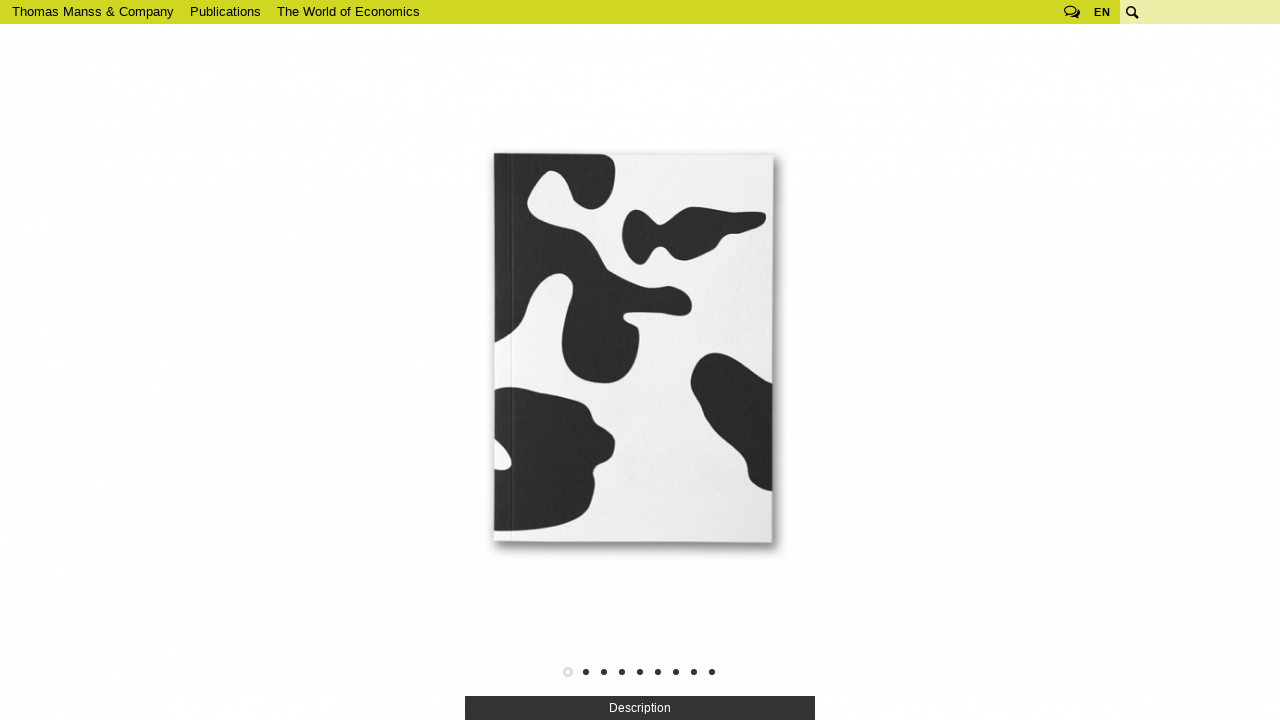

--- FILE ---
content_type: text/html; charset=utf-8
request_url: https://www.manss.com/en/Publications/The-World-of-Economics
body_size: 41620
content:
<!doctype html>
<!--[if lt IE 7]> <html class="no-js lt-ie9 lt-ie8 lt-ie7" lang="en" xml:lang="en" dir="ltr" 
  xmlns:fb="http://ogp.me/ns/fb#"
  xmlns:og="http://ogp.me/ns#"
  xmlns:article="http://ogp.me/ns/article#"
  xmlns:book="http://ogp.me/ns/book#"
  xmlns:profile="http://ogp.me/ns/profile#"
  xmlns:video="http://ogp.me/ns/video#"
  xmlns:product="http://ogp.me/ns/product#"> <![endif]-->
<!--[if IE 7]>    <html class="no-js lt-ie9 lt-ie8" lang="en" xml:lang="en" dir="ltr" 
  xmlns:fb="http://ogp.me/ns/fb#"
  xmlns:og="http://ogp.me/ns#"
  xmlns:article="http://ogp.me/ns/article#"
  xmlns:book="http://ogp.me/ns/book#"
  xmlns:profile="http://ogp.me/ns/profile#"
  xmlns:video="http://ogp.me/ns/video#"
  xmlns:product="http://ogp.me/ns/product#"> <![endif]-->
<!--[if IE 8]>    <html class="no-js lt-ie9" lang="en" xml:lang="en" dir="ltr" 
  xmlns:fb="http://ogp.me/ns/fb#"
  xmlns:og="http://ogp.me/ns#"
  xmlns:article="http://ogp.me/ns/article#"
  xmlns:book="http://ogp.me/ns/book#"
  xmlns:profile="http://ogp.me/ns/profile#"
  xmlns:video="http://ogp.me/ns/video#"
  xmlns:product="http://ogp.me/ns/product#"> <![endif]-->
<!--[if gt IE 8]><!--> <html class="no-js" xml:lang="en" lang="en" dir="ltr" 
  xmlns:fb="http://ogp.me/ns/fb#"
  xmlns:og="http://ogp.me/ns#"
  xmlns:article="http://ogp.me/ns/article#"
  xmlns:book="http://ogp.me/ns/book#"
  xmlns:profile="http://ogp.me/ns/profile#"
  xmlns:video="http://ogp.me/ns/video#"
  xmlns:product="http://ogp.me/ns/product#"> <!--<![endif]-->
  <head>
    <meta http-equiv="Content-Type" content="text/html; charset=utf-8" />
<link href="/sites/www.manss.com/themes/tmc/img/tmc-colorizer.php?c=cfd723&amp;f=apple-touch-icon-120&amp;s=120" rel="apple-touch-icon" sizes="120x120" />
<meta name="msapplication-wide310x150" content="/sites/www.manss.com/themes/tmc/img/ms-wide310x150.png" />
<meta name="msapplication-square150x150" content="/sites/www.manss.com/themes/tmc/img/ms-square150x150.png" />
<meta name="msapplication-square70x70" content="/sites/www.manss.com/themes/tmc/img/ms-square70x70.png" />
<meta name="msapplication-TileImage" content="/sites/www.manss.com/themes/tmc/img/ms-square144x144.png" />
<meta name="msapplication-TileColor" content="#cfd723" />
<meta name="application-name" content="Thomas Manss &amp; Company" />
<link rel="shortcut icon" href="/sites/www.manss.com/themes/tmc/img/tmc-colorizer.php?c=cfd723&amp;f=favicon&amp;s=196" type="image/png" sizes="196x196" />
<link rel="shortcut icon" href="/sites/www.manss.com/themes/tmc/img/tmc-colorizer.php?c=cfd723&amp;f=favicon&amp;s=160" type="image/png" sizes="160x160" />
<link rel="shortcut icon" href="/sites/www.manss.com/themes/tmc/img/tmc-colorizer.php?c=cfd723&amp;f=favicon&amp;s=96" type="image/png" sizes="96x96" />
<link rel="shortcut icon" href="/sites/www.manss.com/themes/tmc/img/tmc-colorizer.php?c=cfd723&amp;f=favicon&amp;s=32" type="image/png" sizes="32x32" />
<link rel="shortcut icon" href="/sites/www.manss.com/themes/tmc/img/tmc-colorizer.php?c=cfd723&amp;f=favicon&amp;s=16" type="image/png" sizes="16x16" />
<link href="/sites/www.manss.com/themes/tmc/img/tmc-colorizer.php?c=cfd723&amp;f=apple-touch-icon-180&amp;s=180" rel="apple-touch-icon" sizes="180x180" />
<link href="/sites/www.manss.com/themes/tmc/img/tmc-colorizer.php?c=cfd723&amp;f=apple-touch-icon-152&amp;s=152" rel="apple-touch-icon" sizes="152x152" />
<link href="/sites/www.manss.com/themes/tmc/img/tmc-colorizer.php?c=cfd723&amp;f=apple-touch-icon-144&amp;s=144" rel="apple-touch-icon" sizes="144x144" />
<link href="/sites/www.manss.com/themes/tmc/img/tmc-colorizer.php?c=cfd723&amp;f=apple-touch-icon-114&amp;s=114" rel="apple-touch-icon" sizes="114x114" />
<link href="/sites/www.manss.com/themes/tmc/img/tmc-colorizer.php?c=cfd723&amp;f=apple-touch-icon-76&amp;s=76" rel="apple-touch-icon" sizes="76x76" />
<meta name="msapplication-square310x310" content="/sites/www.manss.com/themes/tmc/img/ms-square310x310.png" />
<link href="/sites/www.manss.com/themes/tmc/img/tmc-colorizer.php?c=cfd723&amp;f=apple-touch-icon-72&amp;s=72" rel="apple-touch-icon" sizes="72x72" />
<link href="/sites/www.manss.com/themes/tmc/img/tmc-colorizer.php?c=cfd723&amp;f=apple-touch-icon-57&amp;s=57" rel="apple-touch-icon" sizes="57x57" />
<meta name="description" content="The world of economics explained with cows – a designer&#039;s view of the world. We work hard. Over the years designers from all around..." />
<meta name="rights" content="Thomas Manss &amp; Company" />
<link rel="canonical" href="https://www.manss.com/en/Publications/The-World-of-Economics" />
<link rel="shortlink" href="https://www.manss.com/en/Publications/The-World-of-Economics" />
<meta name="original-source" content="https://www.manss.com/en/Publications/The-World-of-Economics" />
<meta property="og:site_name" content="Thomas Manss &amp; Company" />
<meta property="og:type" content="article" />
<meta property="og:url" content="https://www.manss.com/en/Publications/The-World-of-Economics" />
<meta property="og:title" content="The World of Economics" />
<meta property="og:description" content="The world of economics explained with cows – a designer&#039;s view of the world. We work hard. Over the years designers from all around..." />
    <meta name="google-site-verification" content="EuIKyTk3Ccu-ZQ_O8Y-1pSLM70f7HSzdqPyQuvaUv3s" />
    <meta name="viewport" content="width=device-width, maximum-scale=1">
    <title>The World of Economics | Thomas Manss & Company</title>
    <style type="text/css" media="all">
@import url("https://www.manss.com/sites/all/modules/contrib/date/date_api/date.css?psikzm");
@import url("https://www.manss.com/sites/all/modules/contrib/logintoboggan/logintoboggan.css?psikzm");
@import url("https://www.manss.com/files/prepro/sites_all_modules_tmc_tmc_custom_scss_tmc-custom.css?psikzm");
@import url("https://www.manss.com/files/prepro/sites_all_modules_tmc_tmc_library_scss_tmc-normalize.css?psikzm");
@import url("https://www.manss.com/files/prepro/sites_all_modules_tmc_tmc_library_scss_tmc-library.css?psikzm");
@import url("https://www.manss.com/files/prepro/sites_all_modules_tmc_tmc_media_scss_tmc-media.css?psikzm");
</style>
<style type="text/css" media="all">
@import url("https://www.manss.com/modules/contextual/contextual.css?psikzm");
@import url("https://www.manss.com/sites/all/modules/tmc/tmc_media/layouts/tmc_media_default/tmc_media_default.css?psikzm");
</style>
<style type="text/css" media="all">
@import url("https://www.manss.com/sites/www.manss.com/themes/tmc/css/normalize.css?psikzm");
@import url("https://www.manss.com/sites/www.manss.com/themes/tmc/css/normalize-tmc.css?psikzm");
</style>
<style type="text/css" media="screen">
@import url("https://www.manss.com/sites/www.manss.com/themes/tmc/css/throbber.css?psikzm");
@import url("https://www.manss.com/files/prepro/sites_www.manss.com_themes_tmc_scss_default.css?psikzm");
</style>
<style type="text/css" media="screen and (min-width: 768px)">
@import url("https://www.manss.com/files/prepro/sites_www.manss.com_themes_tmc_scss_min768.css?psikzm");
</style>
<style type="text/css" media="screen and (min-width: 900px)">
@import url("https://www.manss.com/files/prepro/sites_www.manss.com_themes_tmc_scss_min900.css?psikzm");
</style>

<!--[if lt IE 9]>
<style type="text/css" media="all">
@import url("https://www.manss.com/files/prepro/sites_www.manss.com_themes_tmc_scss_ie-min768.css?psikzm");
@import url("https://www.manss.com/files/prepro/sites_www.manss.com_themes_tmc_scss_ie-min900.css?psikzm");
</style>
<![endif]-->
    <link href='http://fonts.googleapis.com/css?family=Open+Sans:400italic,400,300,600' rel='stylesheet' type='text/css'>
         <script type="text/javascript" src="https://www.manss.com/sites/all/libraries/modernizr/modernizr-2.6.2.min.js?psikzm"></script>
<script type="text/javascript" src="https://www.manss.com/sites/all/libraries/respond/respond.js?psikzm"></script>
<script type="text/javascript">
<!--//--><![CDATA[//><!--
document.cookie="resolution="+Math.max(screen.width,screen.height)+"; path=/";
//--><!]]>
</script>
        
  </head>
  <body class=" html not-front not-logged-in no-sidebars page-node page-node- page-node-7570 node-type-publication i18n-en" >

        
  <div id="page">

    <header id="header">
      <nav id="nav">
  <ul class="menu">
    <li class="active-trail"><span class="nolink" onclick>Thomas Manss &amp; Company</span>
    <ul class="menu"><li class="first leaf"><a href="/en">Home</a></li>
<li class="expanded"><span onclick="" class="nolink">Clients</span><ul class="menu"><li class="first leaf"><a href="/en/Clients/A-Z">A-Z</a></li>
<li class="leaf"><a href="/en/Clients/Architecture">Architecture</a></li>
<li class="leaf"><a href="/en/Clients/Arts-Culture">Arts &amp; Culture</a></li>
<li class="leaf"><a href="/en/Clients/Consultancies">Consultancies</a></li>
<li class="leaf"><a href="/en/Clients/Design-Living">Design &amp; Living</a></li>
<li class="leaf"><a href="/en/Clients/Public-Service">Public Service</a></li>
<li class="leaf"><a href="/en/Clients/Publishing">Publishing</a></li>
<li class="leaf"><a href="/en/Clients/Service-Industry">Service Industry</a></li>
<li class="leaf"><a href="/en/Clients/Technology">Technology</a></li>
<li class="leaf"><a href="/en/Clients/Transport">Transport</a></li>
<li class="last leaf"><a href="/en/Clients/Well-being">Well-being</a></li>
</ul></li>
<li class="expanded"><span onclick="" class="nolink">Projects</span><ul class="menu"><li class="first expanded"><a href="/en/Projects/Identity-Programmes">Identity Programmes</a><ul class="menu"><li class="first leaf"><a href="/en/Projects/Identity-Programmes" class="show-all">All</a></li>
<li class="last leaf menu-views">      <li>
      
          <a href="/en/Project/Bowers-Wilkins-Identity">Bowers &amp; Wilkins</a>    </li>
  <li>
      
          <a href="/en/Project/Bowers-Wilkins-New-Media">Bowers &amp; Wilkins New Media</a>    </li>
  <li>
      
          <a href="/en/Project/Fachhochschule-Brandenburg-Identity">FH Brandenburg</a>    </li>
  <li>
      
          <a href="/en/Project/Foster-Partners-Identity">Foster + Partners</a>    </li>
  <li>
      
          <a href="/en/Project/Hotel-Arts-Barcelona-Identity">Hotel Arts Barcelona</a>    </li>
  <li>
      
          <a href="/en/Project/Marchese-Antinori-Sparkling-Wine">Marchese Antinori </a>    </li>
  <li>
      
          <a href="/en/Project/Neri-identity">Neri</a>    </li>
  <li>
      
          <a href="/en/Project/OVG-Oberhavel-Verkehrsgesellschaft-Identity">Oberhavel Verkehrsgesellschaft</a>    </li>
  <li>
      
          <a href="/en/Project/Oyuna-Identity">Oyuna</a>    </li>
  <li>
      
          <a href="/en/Project/Palazzo-Avino-Identity">Palazzo Avino</a>    </li>
  <li>
      
          <a href="/en/Project/National-Portrait-Gallery-Photographic-Portrait-Prize-Identity">Photographic Portrait Prize</a>    </li>
  <li>
      
          <a href="/en/Project/The-Museum-of-English-Rural-Life-Identity">The Merl</a>    </li>
  <li>
      
          <a href="/en/Project/Vivit%C3%A9-Identity-Programme">Vivité</a>    </li>
</li>
</ul></li>
<li class="expanded"><a href="/en/Projects/Symbols-Logotypes">Symbols &amp; Logotypes</a><ul class="menu"><li class="first leaf"><a href="/en/Projects/Symbols-Logotypes" class="show-all">All</a></li>
<li class="last leaf menu-views">      <li>
      
          <a href="/en/Project/AIMA-Logo">AIMA</a>    </li>
  <li>
      
          <a href="/en/Project/Bettine-von-Arnim-Gesamtschule-Logo">Bettine-von-Arnim</a>    </li>
  <li>
      
          <a href="/en/Project/Beuse-Monogram">Beuse</a>    </li>
  <li>
      
          <a href="/en/Project/Depken-Partner-Monogram">Depken &amp; Partner</a>    </li>
  <li>
      
          <a href="/en/Project/Giardini-del-Fuenti-Symbols">Giardini del Fuenti</a>    </li>
  <li>
      
          <a href="/en/Project/Hamburg-School-of-Ideas">Hamburg School of Ideas</a>    </li>
  <li>
      
          <a href="/en/Project/Lill-Logotype">Lill</a>    </li>
  <li>
      
          <a href="/en/Project/Meoclinic-Symbol">Meoclinic</a>    </li>
  <li>
      
          <a href="/en/Project/Oxford-PV-Symbol">Oxford PV</a>    </li>
  <li>
      
          <a href="/en/Project/Oyuna-Cashmere-Logotype">Oyuna</a>    </li>
  <li>
      
          <a href="/en/Project/Pat-Prudente-Monogram">Pat Prudente</a>    </li>
  <li>
      
          <a href="/en/Project/The-Museum-of-English-Rural-Life-Logotype">The Merl</a>    </li>
  <li>
      
          <a href="/en/Project/Val-Taylor-Monogram">Val Taylor</a>    </li>
  <li>
      
          <a href="/en/Project/VCC-Perfect-Pictures-Symbol">VCC Perfect Pictures</a>    </li>
</li>
</ul></li>
<li class="expanded"><a href="/en/Projects/Websites">Websites</a><ul class="menu"><li class="first leaf"><a href="/en/Projects/Websites" class="show-all">All</a></li>
<li class="last leaf menu-views">      <li>
      
          <a href="/en/Project/Adorno-Magazine-Website">Adorno Magazine</a>    </li>
  <li>
      
          <a href="/en/Project/Chris-Dyson-Architects-Website">Chris Dyson</a>    </li>
  <li>
      
          <a href="/en/Project/Datatrain-Cockpit">Datatrain Cockpit</a>    </li>
  <li>
      
          <a href="/en/Project/EDSA-Website">EDSA</a>    </li>
  <li>
      
          <a href="/en/Project/Fedrigoni-Group-Website">Fedrigoni Group</a>    </li>
  <li>
      
          <a href="/en/Project/Fedrigoni-Paper-Selector">Fedrigoni Paper Selector</a>    </li>
  <li>
      
          <a href="/en/Project/Foster-Partners-Website">Foster + Partners</a>    </li>
  <li>
      
          <a href="/en/Project/Mindseye-Website">Mindseye</a>    </li>
  <li>
      
          <a href="/en/Project/Oxford-PV-Website">Oxford PV</a>    </li>
  <li>
      
          <a href="/en/Project/Palazzo-Avino-Website">Palazzo Avino</a>    </li>
  <li>
      
          <a href="/en/Project/Pringle-Richards-Sharratt-Architects-Website">PRSArchitects</a>    </li>
  <li>
      
          <a href="/en/Project/Studio-Fuksas-Website">Studio Fuksas</a>    </li>
</li>
</ul></li>
<li class="expanded"><a href="/en/Projects/Corporate-Print">Corporate Print</a><ul class="menu"><li class="first leaf"><a href="/en/Projects/Corporate-Print" class="show-all">All</a></li>
<li class="last leaf menu-views">      <li>
      
          <a href="/en/Project/Arjo-Creative-Papers">Arjo Creative Papers</a>    </li>
  <li>
      
          <a href="/en/Project/ATeNe-Dictionary">ATeNe Dictionary</a>    </li>
  <li>
      
          <a href="/en/Project/Bowers-Wilkins-700-Series-Literature">B&amp;W 700 Series</a>    </li>
  <li>
      
          <a href="/en/Project/Bowers-Wilkins-800-D3-Box">Bowers &amp; Wilkins 800 D3</a>    </li>
  <li>
      
          <a href="/en/Project/Fedrigoni-Hotel-Book">Fedrigoni Hotel Book</a>    </li>
  <li>
      
          <a href="/en/Project/Fedrigoni-Imaginative-Whites">Fedrigoni Imaginative Whites</a>    </li>
  <li>
      
          <a href="/en/Project/Fedrigoni-Metallic-Papers">Fedrigoni Metallic Papers</a>    </li>
  <li>
      
          <a href="/en/Project/Fedrigoni-Annual-Report-125">Fedrigoni Report 125</a>    </li>
  <li>
      
          <a href="/en/Project/Fedrigoni-Group-Annual-Report-2016">Fedrigoni Report 2016</a>    </li>
  <li>
      
          <a href="/en/Project/FNT-Magazine">FNT Magazine</a>    </li>
  <li>
      
          <a href="/en/Project/National-Portrait-Gallery-Guide-and-Map">National Portrait Gallery Guide</a>    </li>
  <li>
      
          <a href="/en/Project/Vits%C5%93-%E2%80%93-The-Power-of-Good-Design">The Power of Good Design</a>    </li>
  <li>
      
          <a href="/en/Project/Vits%C5%93-Installation-and-Beyond">Vitsœ Installation</a>    </li>
</li>
</ul></li>
<li class="expanded"><a href="/en/Projects/Books">Books</a><ul class="menu"><li class="first leaf"><a href="/en/Projects/Books" class="show-all">All</a></li>
<li class="last leaf menu-views">      <li>
      
          <a href="/en/Project/21st-Century-Portraits-National-Portrait-Gallery">21st Century Portraits</a>    </li>
  <li>
      
          <a href="/en/Project/A-Bouquet-of-Colours-Hotel-Arts-Barcelona">A Bouquet of Colours</a>    </li>
  <li>
      
          <a href="/en/Project/Dymaxion-Car-Ivorypress">Dymaxion Car</a>    </li>
  <li>
      
          <a href="/en/Project/Eduardo-Chillida-Ivorypress">Eduardo Chillida</a>    </li>
  <li>
      
          <a href="/en/Project/Foster-40-Prestel">Foster 40</a>    </li>
  <li>
      
          <a href="/en/Project/Foster-Works-Prestel">Foster Works</a>    </li>
  <li>
      
          <a href="/en/Project/Gerhard-Richter-Portraits-National-Portrait-Gallery">Gerhard Richter</a>    </li>
  <li>
      
          <a href="/en/Project/Havana-%E2%80%93-Autos-Architecture-Ivorypress">Havana – Autos &amp; Architecture</a>    </li>
  <li>
      
          <a href="/en/Project/Contexts-%E2%80%93-The-work-of-Hodder-and-Partners-RIBA-Publishing">Hodder + Partners</a>    </li>
  <li>
      
          <a href="/en/Project/McLaren-The-Art-of-Racing-Prestel-Verlag">McLaren - The Art of Racing</a>    </li>
  <li>
      
          <a href="/en/Project/Moving-Norman-Foster-on-Art">Moving</a>    </li>
  <li>
      
          <a href="/en/Project/O-Carnaval-de-Pixinguinha">O Carnaval de Pixinguinha</a>    </li>
  <li>
      
          <a href="/en/Project/Patrick-Heide-Contemporary-Art-10th-Anniversary-Catalogue">Patrick Heide Ten Years</a>    </li>
  <li>
      
          <a href="/en/Project/Photographic-Portrait-Prize-2018-Catalogue-National-Portrait-Gallery">Photographic Portrait Prize</a>    </li>
  <li>
      
          <a href="/en/Project/Zaha-Hadid-Thames-and-Hudson">Zaha Hadid</a>    </li>
</li>
</ul></li>
<li class="expanded"><a href="/en/Projects/Magazines">Magazines</a><ul class="menu"><li class="first leaf"><a href="/en/Projects/Magazines" class="show-all">All</a></li>
<li class="last leaf menu-views">      <li>
      
          <a href="/en/Project/Art-Quarterly-Magazine-The-Art-Fund">Art Quarterly Magazine</a>    </li>
  <li>
      
          <a href="/en/Project/Bound-by-Sound-Magazine">Bound by Sound</a>    </li>
  <li>
      
          <a href="/en/Project/British-Museum-Magazine">British Museum Magazine</a>    </li>
  <li>
      
          <a href="/en/Project/C-Photo">C Photo</a>    </li>
  <li>
      
          <a href="/en/Project/C-Photo-Venice-Edition">C Photo Venice</a>    </li>
  <li>
      
          <a href="/en/Project/Infocus-FH-Brandenburg-Magazine">Infocus</a>    </li>
  <li>
      
          <a href="/en/Project/JMP-Journal">JMP Journal</a>    </li>
  <li>
      
          <a href="/en/Project/Martin-Parr-Journal">Martin Parr Journal</a>    </li>
  <li>
      
          <a href="/en/Project/Neri-Magazine">Neri Magazine</a>    </li>
  <li>
      
          <a href="/en/Project/Salon-2007-Kulturverlag-Polzer">Salon 2007</a>    </li>
  <li>
      
          <a href="/en/Project/Salon-2010-Kulturverlag-Polzer">Salon 2010</a>    </li>
  <li>
      
          <a href="/en/Project/Salon-2011-Kulturverlag-Polzer">Salon 2011</a>    </li>
  <li>
      
          <a href="/en/Project/Salon-2012-Kulturverlag-Polzer">Salon 2012</a>    </li>
  <li>
      
          <a href="/en/Project/Vits%C5%93-Voice">Vitsœ Voice</a>    </li>
</li>
</ul></li>
<li class="expanded"><a href="/en/Projects/Campaigns-Posters">Campaigns &amp; Posters</a><ul class="menu"><li class="first leaf"><a href="/en/Projects/Campaigns-Posters" class="show-all">All</a></li>
<li class="last leaf menu-views">      <li>
      
          <a href="/en/Project/Arjo-Wiggins-Yearling-Direct-Mail-Campaign">Arjo Wiggins Yearling</a>    </li>
  <li>
      
          <a href="/en/Project/Bachchor-G%C3%BCtersloh-Posters">Bachchor Gütersloh</a>    </li>
  <li>
      
          <a href="/en/Project/Bowers-Wilkins-Zeppelin-Campaign">Bowers &amp; Wilkins Zeppelin</a>    </li>
  <li>
      
          <a href="/en/Project/CIM-Database-10-Direct-Mail">CIM Database 10 Direct Mail</a>    </li>
  <li>
      
          <a href="/en/Project/Creative-Media-Diploma-Promotion">Creative &amp; Media Diploma</a>    </li>
  <li>
      
          <a href="/en/Project/National-Portrait-Gallery-Face-of-Fashion-Campaign">Face of Fashion</a>    </li>
  <li>
      
          <a href="/en/Project/Fedrigoni-%E2%80%93-Century-Envelopes-Direct-Mail-Campaign">Fedrigoni Century</a>    </li>
  <li>
      
          <a href="/en/Project/National-Portrait-Gallery-Gerhard-Richter-Portraits-Campaign">Gerhard Richter</a>    </li>
  <li>
      
          <a href="/en/Project/Gil%C3%B2-social-media-campaign">Gilò</a>    </li>
  <li>
      
          <a href="/en/Project/Hotel-Arts-Christmas-Campaign-2014">Hotel Arts Christmas</a>    </li>
  <li>
      
          <a href="/en/Project/Maserati-Trofeo-MC-World-Series-2012">Maserati Trofeo Series</a>    </li>
  <li>
      
          <a href="/en/Project/How-much-does-your-building-weigh-Mr-Foster">Norman Foster Film</a>    </li>
  <li>
      
          <a href="/en/Project/National-Portrait-Gallery-Photographic-Portrait-Prize-2012-Campaign">Photographic Portrait Prize</a>    </li>
  <li>
      
          <a href="/en/Project/X-Stories-Poster">X Stories</a>    </li>
</li>
</ul></li>
<li class="last expanded"><a href="/en/Projects/Exhibitions-Signage">Exhibitions &amp; Signage</a><ul class="menu"><li class="first leaf"><a href="/en/Projects/Exhibitions-Signage" class="show-all">All</a></li>
<li class="last leaf menu-views">      <li>
      
          <a href="/en/Project/Bowers-Wilkins-50th-Anniversary-Conference">Bowers &amp; Wilkins at 50</a>    </li>
  <li>
      
          <a href="/en/Project/Cannon-Bridge-House-Signage">Cannon Bridge House</a>    </li>
  <li>
      
          <a href="/en/Project/Deloitte-Signage">Deloitte</a>    </li>
  <li>
      
          <a href="/en/Project/Fedrigoni-at-Luxepack-Monaco-2019">Fedrigoni Luxepack 2019</a>    </li>
  <li>
      
          <a href="/en/Project/London-Remembrance-Gallery-at-City-Hall">London Remembrance Gallery</a>    </li>
  <li>
      
          <a href="/en/Project/Foster-Partners-Reichstag-Museum-of-Spaces">Reichstag Museum of Spaces</a>    </li>
  <li>
      
          <a href="/en/Project/Seven-Notes-World-Tour-2013">Seven Notes Tour</a>    </li>
  <li>
      
          <a href="/en/Project/Bowers-Wilkins-at-Somerset-House">Somerset House</a>    </li>
  <li>
      
          <a href="/en/Project/Tate-Modern-Signage">Tate Modern</a>    </li>
  <li>
      
          <a href="/en/Project/The-Crime-Museum-Uncovered-Exhibition">The Crime Museum Uncovered</a>    </li>
  <li>
      
          <a href="/en/Project/The-Museum-of-English-Rural-Life-Exhibition">The Merl</a>    </li>
  <li>
      
          <a href="/en/Project/Fedrigoni-Top-Award-2017">Top Award 2017</a>    </li>
  <li>
      
          <a href="/en/Project/Fedrigoni-Top-Award-2019">Top Award 2019</a>    </li>
  <li>
      
          <a href="/en/Project/Urban-Age-Conference-2013-Rio-de-Janeiro">Urban Age 2013 Rio</a>    </li>
  <li>
      
          <a href="/en/Project/Vits%C5%93-in-Leamington-Spa">Vitsœ Leamington</a>    </li>
</li>
</ul></li>
</ul></li>
<li class="expanded active-trail"><a href="/en/Publications" class="active-trail">Publications</a><ul class="menu"><li class="first leaf"><a href="/en/Publications" class="show-all active-trail">All</a></li>
<li class="last leaf menu-views">      <li>
      
          <a href="/en/Publications/20-Years">20 Years</a>    </li>
  <li>
      
          <a href="/en/Publications/Alphabet-Book">Alphabet Book</a>    </li>
  <li>
      
          <a href="/en/Publications/Business-Guide">Business Guide</a>    </li>
  <li>
      
          <a href="/en/Publications/Capitals-of-Europe">Capitals of Europe</a>    </li>
  <li>
      
          <a href="/en/Publications/Characters-and-other-types">Characters and other types</a>    </li>
  <li>
      
          <a href="/en/Publications/Chinese-Whispers-20">Chinese Whispers 2.0</a>    </li>
  <li>
      
          <a href="/en/Publications/Colours-speak-all-languages">Colours speak all languages</a>    </li>
  <li>
      
          <a href="/en/Publications/Design-Harmony">Design Harmony</a>    </li>
  <li>
      
          <a href="/en/Publications/Design-Thomas-Manss-Company">Design: Thomas Manss & Company</a>    </li>
  <li>
      
          <a href="/en/Publications/Designers-Storytellers">Designers & Storytellers</a>    </li>
  <li>
      
          <a href="/en/Publications/Favourite-Moments">Favourite Moments</a>    </li>
  <li>
      
          <a href="/en/Publications/Forgotten-Inventions">Forgotten Inventions</a>    </li>
  <li>
      
          <a href="/en/Publications/HomeSapiens-Magazine">HomeSapiens Magazine</a>    </li>
  <li>
      
          <a href="/en/Publications/London-Berlin">London Berlin</a>    </li>
  <li>
      
          <a href="/en/Publications/Olympic-curiosities">Olympic curiosities</a>    </li>
  <li>
      
          <a href="/en/Publications/Ordnung-Eccentricity">Ordnung & Eccentricity</a>    </li>
  <li>
      
          <a href="/en/Publications/Pairs">Pairs</a>    </li>
  <li>
      
          <a href="/en/Publications/The-World-of-Economics" class="active">The World of Economics</a>    </li>
  <li>
      
          <a href="/en/Publications/Thinking-Traps">Thinking Traps</a>    </li>
  <li>
      
          <a href="/en/Publications/Untranslatables">Untranslatables</a>    </li>
</li>
</ul></li>
<li class="expanded"><span onclick="" class="nolink">About us</span><ul class="menu"><li class="first leaf"><a href="/en/About-us/What-we-do">What we do</a></li>
<li class="expanded"><a href="/en/About-us/Team">Team</a><ul class="menu"><li class="first leaf"><a href="/en/About-us/Team" class="show-all">All</a></li>
<li class="leaf"><a href="/en/About-us/Team/Cameron-Armstrong">Cameron Armstrong</a></li>
<li class="leaf"><a href="/en/About-us/Team/Adele-Bacci">Adele Bacci</a></li>
<li class="leaf"><a href="/en/About-us/Team/Cristina-Gim%C3%A9nez">Cristina Giménez</a></li>
<li class="leaf"><a href="/en/About-us/Team/Andrew-Hinds">Andrew Hinds</a></li>
<li class="leaf"><a href="/en/About-us/Team/Masafumi-Inaba">Masafumi Inaba</a></li>
<li class="leaf"><a href="/en/About-us/Team/Thomas-Manss">Thomas Manss</a></li>
<li class="leaf"><a href="/en/About-us/Team/Matt-Watt">Matt Watt</a></li>
<li class="last leaf"><a href="/en/About-us/Team/Matthias-Berg">Matthias Berg</a></li>
</ul></li>
<li class="collapsed"><a href="/en/About-us/Thoughts-on-Design">Thoughts on Design</a></li>
<li class="last leaf"><a href="/en/About-us/Opinions">Opinions</a></li>
</ul></li>
<li class="leaf"><a href="/en/Contact/London">Contact</a></li>
<li class="last leaf"><a href="/en/Legal-Privacy-Notice">Legal &amp; Privacy Notice</a></li>
</ul></li>
    <li id="page-title" class="active-trail"><span class="nolink">The World of Economics</span></li>  </ul>
</nav>
      <div id="toolbar">
        <a class="toolbar-toggle icon">Tools</a>
        <div class="content">
          
<div class="block block-block follow-us">
  <a class="header" title="Follow us">Follow us</a>
  <div class="content">
    <ul>
  <li><a href="https://www.facebook.com/thomasmanss"  target="_blank">Facebook</a></li>
  <li><a href="https://twitter.com/thomasmanss" target="_blank">Twitter</a></li>
  <li><a href="http://www.linkedin.com/company/thomas-manss-&-company" target="_blank">LinkedIn</a></li>
</ul>
  </div>
</div>

<div class="block block-locale">
  <a class="header" title="Switch language"><span class="short">en</span><span class="long">Switch language</span></a>
  <div class="content">
    <ul class="language-switcher-locale-url"><li class="de first"><a href="/de/Publikationen/Die-Welt-der-Wirtschaft" class="language-link" xml:lang="de">Deutsch</a></li>
<li class="it"><a href="/it/Pubblicazioni/The-World-of-Economics" class="language-link" xml:lang="it">Italiano</a></li>
<li class="es last"><a href="/es/Publicaciones/El-Mundo-de-la-Econom%C3%ADa" class="language-link" xml:lang="es">Español</a></li>
</ul>  </div>
</div>
<div class="block block-views block-search">
  <a href="/en/search" class="header">Search</a>  <div class="content">
    <div class="view view-search view-id-search view-display-id-toolbar view-dom-id-a57ddf72a795e17b9cd23cdb7987b970">
        
      <div class="view-filters">
      <form action="/en/Search" method="get" id="views-exposed-form-search-toolbar" accept-charset="UTF-8"><div><div class="views-exposed-form">
  <div class="views-exposed-widgets clearfix">
          <div id="edit-query-wrapper" class="views-exposed-widget views-widget-filter-search_api_views_fulltext">
                  <label for="edit-query">
            Search          </label>
                        <div class="views-widget">
          <div class="form-item form-type-textfield form-item-query">
 <input type="text" id="edit-query" name="query" value="" size="30" maxlength="128" class="form-text" />
</div>
        </div>
              </div>
                    <div class="views-exposed-widget views-submit-button">
      <input type="submit" id="edit-submit-search" name="" value="Search" class="form-submit" />    </div>
      </div>
</div>
</div></form>    </div>
  
  
</div>  </div>
</div>
        </div>
      </div>
    </header>

    
    <div id="main">
                <div id="node-7570" class="node node-publication view-mode-full contextual-links-region feature" onclick  >
  <div class="wrapper">
          <div class=" first-region">
        <div class="wrapper">
          <div class="slideshow flexslider tmc-media-image-cover"><div class="slides"><div class="slide"><div id="node-7914" class="node node-media-image view-mode-full  tmc-media-default"  >
  <div class="wrapper">
    	    	<div class=" media">
			  <div class="wrapper">
    			<img src="https://www.manss.com/files/media-image//the-world-of-economics-1-3634.jpg" width="1920" height="1080" />    		</div>
    	</div>
    		</div>
</div></div><div class="slide"><div id="node-7915" class="node node-media-image view-mode-full  tmc-media-default"  >
  <div class="wrapper">
    	    	<div class=" media">
			  <div class="wrapper">
    			<img src="https://www.manss.com/files/media-image//the-world-of-economics-2-3635.jpg" width="1920" height="1080" />    		</div>
    	</div>
    		</div>
</div></div><div class="slide"><div id="node-7916" class="node node-media-image view-mode-full  tmc-media-default"  >
  <div class="wrapper">
    	    	<div class=" media">
			  <div class="wrapper">
    			<img src="https://www.manss.com/files/media-image//the-world-of-economics-3-3636.jpg" width="1920" height="1080" />    		</div>
    	</div>
    		</div>
</div></div><div class="slide"><div id="node-7917" class="node node-media-image view-mode-full  tmc-media-default"  >
  <div class="wrapper">
    	    	<div class=" media">
			  <div class="wrapper">
    			<img src="https://www.manss.com/files/media-image//the-world-of-economics-4-3637.jpg" width="1920" height="1080" />    		</div>
    	</div>
    		</div>
</div></div><div class="slide"><div id="node-7918" class="node node-media-image view-mode-full  tmc-media-default"  >
  <div class="wrapper">
    	    	<div class=" media">
			  <div class="wrapper">
    			<img src="https://www.manss.com/files/media-image//the-world-of-economics-5-3638.jpg" width="1920" height="1080" />    		</div>
    	</div>
    		</div>
</div></div><div class="slide"><div id="node-7919" class="node node-media-image view-mode-full  tmc-media-default"  >
  <div class="wrapper">
    	    	<div class=" media">
			  <div class="wrapper">
    			<img src="https://www.manss.com/files/media-image//the-world-of-economics-6-3639.jpg" width="1920" height="1080" />    		</div>
    	</div>
    		</div>
</div></div><div class="slide"><div id="node-7920" class="node node-media-image view-mode-full  tmc-media-default"  >
  <div class="wrapper">
    	    	<div class=" media">
			  <div class="wrapper">
    			<img src="https://www.manss.com/files/media-image//the-world-of-economics-7-3640.jpg" width="1920" height="1080" />    		</div>
    	</div>
    		</div>
</div></div><div class="slide"><div id="node-7921" class="node node-media-image view-mode-full  tmc-media-default"  >
  <div class="wrapper">
    	    	<div class=" media">
			  <div class="wrapper">
    			<img src="https://www.manss.com/files/media-image//the-world-of-economics-8-3641.jpg" width="1920" height="1080" />    		</div>
    	</div>
    		</div>
</div></div><div class="slide"><div id="node-7922" class="node node-media-image view-mode-full  tmc-media-default"  >
  <div class="wrapper">
    	    	<div class=" media">
			  <div class="wrapper">
    			<img src="https://www.manss.com/files/media-image//the-world-of-economics-9-3642.jpg" width="1920" height="1080" />    		</div>
    	</div>
    		</div>
</div></div></div></div>        </div>
      </div>
    
    <div class="second-region">
      <div class="wrapper">
        <div class="title-helper">The World of Economics</div>
      
                  <div class="caption tab tabs-one" onclick>
            <div class="header">Description</div>
            <div class="content">
              <div class="scroller">
                <div class="wrapper">
                    <h1>The World of Economics</h1><div class="copy"><p>The world of economics explained with cows – a designer&#039;s view of the world.</p>
<p>We work hard. Over the years designers from all around the world have brought a whole range of different cultural perspectives and insights to the party. No wonder some people call us the &#039;United Nations of Graphic Design&#039;. We also like a good laugh.</p>
</div><div class="field field-name-social-media-inks"><div class="share-content">

  <div class="wrapper">
   <div class="share-item facebook"><a href="https://www.facebook.com/sharer/sharer.php?u=https%3A%2F%2Fwww.manss.com%2Fen%2FPublications%2FThe-World-of-Economics" target="_blank" title="Share on Facebook">Share on Facebook</a></div><div class="share-item twitter"><a href="https://twitter.com/intent/tweet?url=https%3A%2F%2Fwww.manss.com%2Fen%2FPublications%2FThe-World-of-Economics&amp;text=Thomas+Manss+%26+Company%3A+The+World+of+Economics" target="_blank" title="Tweet">Tweet</a></div><div class="share-item pinterest"><a href="http://pinterest.com/pin/create/button/?url=https%3A%2F%2Fwww.manss.com%2Fen%2FPublications%2FThe-World-of-Economics&amp;description=Thomas+Manss+%26+Company%3A+The+World+of+Economics" target="_blank" title="Pin It">Pin It</a></div>  </div>
</div></div>                </div>
              </div>
            </div>
          </div>
        
        
              </div>
    </div>
  </div>
</div>  

    </div>
    
        
  </div> <!-- /#page -->
        <script type="text/javascript" src="https://www.manss.com/sites/all/modules/contrib/jquery_update/replace/jquery/1.7/jquery.min.js?v=1.7.2"></script>
<script type="text/javascript" src="https://www.manss.com/misc/jquery-extend-3.4.0.js?v=1.7.2"></script>
<script type="text/javascript" src="https://www.manss.com/misc/jquery.once.js?v=1.2"></script>
<script type="text/javascript" src="https://www.manss.com/misc/drupal.js?psikzm"></script>
<script type="text/javascript" src="https://www.manss.com/sites/all/modules/contrib/jquery_update/replace/ui/external/jquery.cookie.js?v=67fb34f6a866c40d0570"></script>
<script type="text/javascript" src="https://www.manss.com/sites/all/modules/contrib/jquery_update/replace/misc/jquery.form.min.js?v=2.69"></script>
<script type="text/javascript" src="https://www.manss.com/misc/ajax.js?v=7.67"></script>
<script type="text/javascript" src="https://www.manss.com/sites/all/modules/contrib/jquery_update/js/jquery_update.js?v=0.0.1"></script>
<script type="text/javascript" src="https://www.manss.com/sites/all/modules/tmc/tmc_library/js/tmc-library.js?psikzm"></script>
<script type="text/javascript" src="https://www.manss.com/sites/all/modules/tmc/tmc_media/js/tmc-media.js?psikzm"></script>
<script type="text/javascript" src="https://www.manss.com/sites/all/modules/contrib/views_load_more/views_load_more.js?psikzm"></script>
<script type="text/javascript" src="https://www.manss.com/sites/all/modules/contrib/views/js/base.js?psikzm"></script>
<script type="text/javascript" src="https://www.manss.com/misc/progress.js?v=7.67"></script>
<script type="text/javascript" src="https://www.manss.com/sites/all/modules/contrib/views/js/ajax_view.js?psikzm"></script>
<script type="text/javascript" src="https://www.manss.com/sites/all/libraries/jquery.flexslider/jquery.flexslider-min.js?psikzm"></script>
<script type="text/javascript" src="https://www.manss.com/modules/contextual/contextual.js?psikzm"></script>
<script type="text/javascript" src="https://www.manss.com/sites/www.manss.com/themes/tmc/ds_layouts/feature/feature.js?psikzm"></script>
<script type="text/javascript" src="https://www.manss.com/sites/www.manss.com/themes/tmc/js/plugins.js?psikzm"></script>
<script type="text/javascript" src="https://www.manss.com/sites/www.manss.com/themes/tmc/js/froogaloop.min.js?psikzm"></script>
<script type="text/javascript" src="https://www.manss.com/sites/www.manss.com/themes/tmc/js/general.js?psikzm"></script>
<script type="text/javascript">
<!--//--><![CDATA[//><!--
jQuery.extend(Drupal.settings, {"basePath":"\/","pathPrefix":"en\/","ajaxPageState":{"theme":"tmc","theme_token":"_PeysEIs9ORVYllQvl53EgayeqlqhC5NmRKXY7Oc22w","jquery_version":"1.7","js":{"sites\/all\/modules\/contrib\/jquery_update\/replace\/jquery\/1.7\/jquery.min.js":1,"misc\/jquery-extend-3.4.0.js":1,"misc\/jquery.once.js":1,"misc\/drupal.js":1,"sites\/all\/modules\/contrib\/jquery_update\/replace\/ui\/external\/jquery.cookie.js":1,"sites\/all\/modules\/contrib\/jquery_update\/replace\/misc\/jquery.form.min.js":1,"misc\/ajax.js":1,"sites\/all\/modules\/contrib\/jquery_update\/js\/jquery_update.js":1,"sites\/all\/modules\/tmc\/tmc_library\/js\/tmc-library.js":1,"sites\/all\/modules\/tmc\/tmc_media\/js\/tmc-media.js":1,"sites\/all\/modules\/contrib\/views_load_more\/views_load_more.js":1,"sites\/all\/modules\/contrib\/views\/js\/base.js":1,"misc\/progress.js":1,"sites\/all\/modules\/contrib\/views\/js\/ajax_view.js":1,"sites\/all\/libraries\/jquery.flexslider\/jquery.flexslider-min.js":1,"modules\/contextual\/contextual.js":1,"sites\/www.manss.com\/themes\/tmc\/ds_layouts\/feature\/feature.js":1,"sites\/www.manss.com\/themes\/tmc\/js\/plugins.js":1,"sites\/www.manss.com\/themes\/tmc\/js\/froogaloop.min.js":1,"sites\/www.manss.com\/themes\/tmc\/js\/general.js":1},"css":{"modules\/system\/system.base.css":1,"modules\/system\/system.menus.css":1,"modules\/system\/system.messages.css":1,"modules\/system\/system.theme.css":1,"sites\/all\/modules\/contrib\/date\/date_api\/date.css":1,"modules\/field\/theme\/field.css":1,"sites\/all\/modules\/contrib\/logintoboggan\/logintoboggan.css":1,"modules\/node\/node.css":1,"sites\/all\/modules\/tmc\/tmc_custom\/scss\/tmc-custom.scss":1,"sites\/all\/modules\/tmc\/tmc_library\/scss\/tmc-normalize.scss":1,"sites\/all\/modules\/tmc\/tmc_library\/scss\/tmc-library.scss":1,"sites\/all\/modules\/tmc\/tmc_media\/scss\/tmc-media.scss":1,"modules\/user\/user.css":1,"sites\/all\/modules\/contrib\/views\/css\/views.css":1,"sites\/all\/modules\/contrib\/ctools\/css\/ctools.css":1,"sites\/all\/modules\/contrib\/xbbcode\/xbbcode_basic\/xbbcode_basic.css":1,"modules\/locale\/locale.css":1,"modules\/contextual\/contextual.css":1,"sites\/all\/modules\/tmc\/tmc_media\/layouts\/tmc_media_default\/tmc_media_default.css":1,"sites\/www.manss.com\/themes\/tmc\/ds_layouts\/feature\/feature.css":1,"sites\/www.manss.com\/themes\/tmc\/defaults.css":1,"sites\/www.manss.com\/themes\/tmc\/system.css":1,"sites\/www.manss.com\/themes\/tmc\/system.base.css":1,"sites\/www.manss.com\/themes\/tmc\/system.menus.css":1,"sites\/www.manss.com\/themes\/tmc\/system.messages.css":1,"sites\/www.manss.com\/themes\/tmc\/system.theme.css":1,"sites\/www.manss.com\/themes\/tmc\/field.css":1,"sites\/www.manss.com\/themes\/tmc\/node.css":1,"sites\/www.manss.com\/themes\/tmc\/search.css":1,"sites\/www.manss.com\/themes\/tmc\/user.css":1,"sites\/www.manss.com\/themes\/tmc\/views.css":1,"sites\/www.manss.com\/themes\/tmc\/ctools.css":1,"sites\/www.manss.com\/themes\/tmc\/xbbcode_basic.css":1,"sites\/www.manss.com\/themes\/tmc\/locale.css":1,"sites\/www.manss.com\/themes\/tmc\/css\/normalize.css":1,"sites\/www.manss.com\/themes\/tmc\/css\/normalize-tmc.css":1,"sites\/www.manss.com\/themes\/tmc\/css\/throbber.css":1,"sites\/www.manss.com\/themes\/tmc\/scss\/default.scss":1,"sites\/www.manss.com\/themes\/tmc\/scss\/min768.scss":1,"sites\/www.manss.com\/themes\/tmc\/scss\/min900.scss":1,"sites\/www.manss.com\/themes\/tmc\/scss\/ie-min768.scss":1,"sites\/www.manss.com\/themes\/tmc\/scss\/ie-min900.scss":1}},"urlIsAjaxTrusted":{"\/en\/Search":true,"\/en\/views\/ajax":true},"views":{"ajax_path":"\/en\/views\/ajax","ajaxViews":{"views_dom_id:a57ddf72a795e17b9cd23cdb7987b970":{"view_name":"search","view_display_id":"toolbar","view_args":"1","view_path":"node\/7570","view_base_path":"Search","view_dom_id":"a57ddf72a795e17b9cd23cdb7987b970","pager_element":0}}},"better_exposed_filters":{"views":{"search":{"displays":{"toolbar":{"filters":{"query":{"required":false}}}}},"list_projects":{"displays":{"menu":{"filters":[]}}},"list_publications":{"displays":{"menu":{"filters":[]}}}}}});
//--><!]]>
</script>
  </body>
</html>


--- FILE ---
content_type: application/javascript
request_url: https://www.manss.com/sites/www.manss.com/themes/tmc/ds_layouts/feature/feature.js?psikzm
body_size: 2880
content:
(function ($) {
  Drupal.behaviors.featureLayout = { 
    attach: function (context, settings) { 
  
    // Enable accordion-like functionality for client display on project node 
    if($(window).width() < 900) { 
      $('.additional.tab').click(function(){
        $(this).addClass('mobile-active');
      });
    }

     // Set height for content tabs if they are higher than window
     // see also window.resize 
    if($(window).width() > 899) {
      $('.tab > .content').each(function() {
        if ($(this).height() > ($('#main').height() - 24)) {
          $(this).css('height', $('#main').height() - 24);
        }
      }); 
    } 
    
    // Invoke custom scrollbars
    $('html.no-touch.no-cssscrollbar .tab > .content > .scroller').scrollbarPaper();



    // Slideshows
    
    // Defines animation style for sliders
    if($('html').hasClass('touch')) {
      var myAnimationStyle = 'slide';
    } else {
      var myAnimationStyle = 'fade';
    }

   // General Slideshow
/*
   $('.slideshow.flexslider').flexslider({
      animation: myAnimationStyle,
      direction: "horizontal",
      animationLoop: true,
      smoothHeight: false,
      slideshowSpeed: 4000,
      animationSpeed: 600,
      selector: ".slides > div",
       
      // Usability features
      pauseOnAction: true,
      pauseOnHover: false,
      useCSS: true,
      touch: true, 
      video: false,
       
      // Primary Controls
      controlNav: true,
      directionNav: false,
      prevText: "Previous",
      nextText: "Next",
       
      // Secondary Navigation
      keyboard: true,
      multipleKeyboard: false,
      mousewheel: false,
      pausePlay: false,
      pauseText: 'Pause',
      playText: 'Play'
      
    });
*/


   // If more than one client is associated with project, we need to have aslider.
    $('.client.flexslider').flexslider({
      animation: 'slide',
      direction: "horizontal",
      animationLoop: false,
      smoothHeight: true,
      slideshow: false, 
      selector: ".slides > div",
       
      // Usability features
      useCSS: true,
      touch: false, 
       
      // Primary Controls
      controlNav: false,
      directionNav: true,
      prevText: Drupal.t("Previous client"),
      nextText: Drupal.t("Next client"),
       
      // Secondary Navigation
      keyboard: false,
      multipleKeyboard: false,
      mousewheel: false,
      pausePlay: false,
    }); 


  }}
  
  
  
  
  $(window).resize(function(){
    // Set height for content tabs if they are higher than window
    // see also Drupal.behaviour
    $('.tab > .content').css('height', 'auto');
    if($(window).width() > 899) {
      $('.tab > .content').each(function() {
        if ($(this).height() > ($('#main').height() - 24)) {
          $(this).css('height', $('#main').height() - 24);
        }
      }); 
    }
  });
  
}(jQuery));

